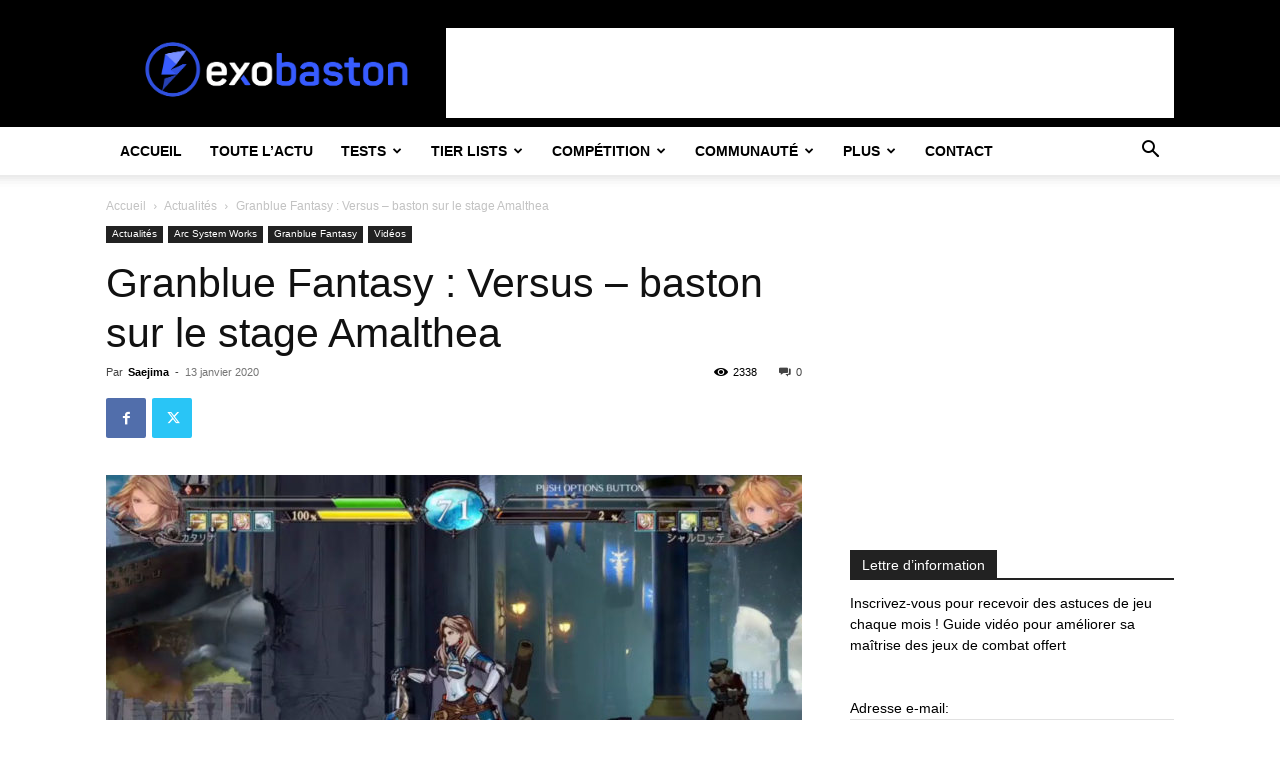

--- FILE ---
content_type: text/html; charset=utf-8
request_url: https://www.google.com/recaptcha/api2/aframe
body_size: 256
content:
<!DOCTYPE HTML><html><head><meta http-equiv="content-type" content="text/html; charset=UTF-8"></head><body><script nonce="n752Hjs12gcMwDzrohXDtA">/** Anti-fraud and anti-abuse applications only. See google.com/recaptcha */ try{var clients={'sodar':'https://pagead2.googlesyndication.com/pagead/sodar?'};window.addEventListener("message",function(a){try{if(a.source===window.parent){var b=JSON.parse(a.data);var c=clients[b['id']];if(c){var d=document.createElement('img');d.src=c+b['params']+'&rc='+(localStorage.getItem("rc::a")?sessionStorage.getItem("rc::b"):"");window.document.body.appendChild(d);sessionStorage.setItem("rc::e",parseInt(sessionStorage.getItem("rc::e")||0)+1);localStorage.setItem("rc::h",'1769712047716');}}}catch(b){}});window.parent.postMessage("_grecaptcha_ready", "*");}catch(b){}</script></body></html>